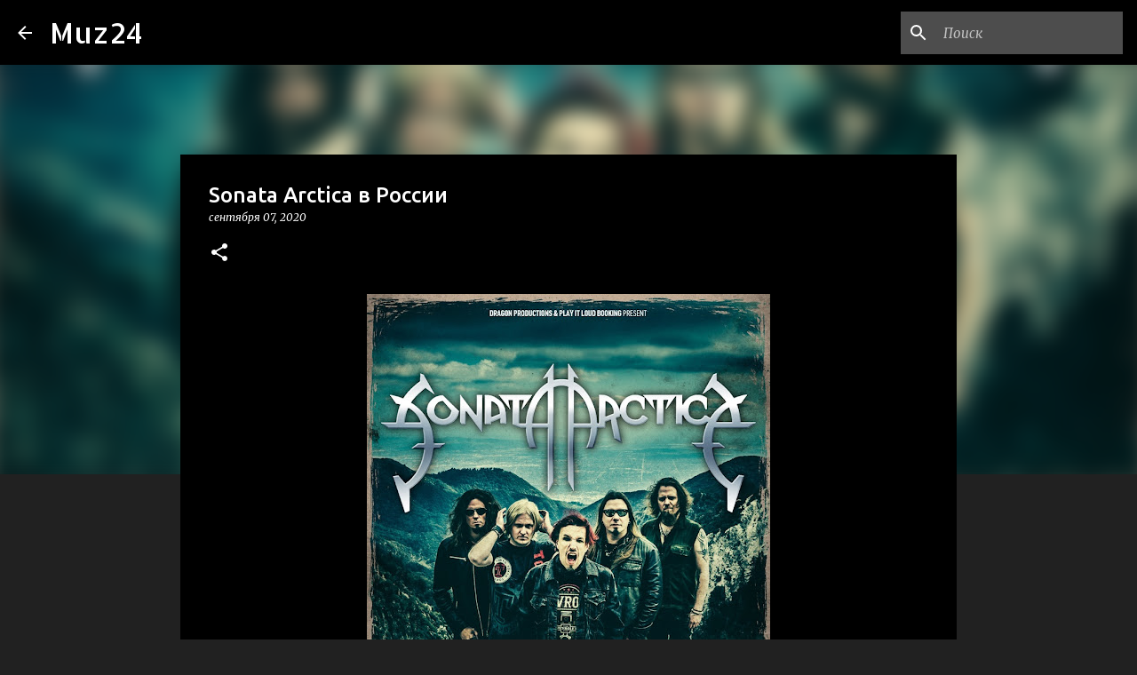

--- FILE ---
content_type: text/html; charset=utf-8
request_url: https://www.google.com/recaptcha/api2/aframe
body_size: 269
content:
<!DOCTYPE HTML><html><head><meta http-equiv="content-type" content="text/html; charset=UTF-8"></head><body><script nonce="iXgi2lKPOGP83FZ_xUqlEw">/** Anti-fraud and anti-abuse applications only. See google.com/recaptcha */ try{var clients={'sodar':'https://pagead2.googlesyndication.com/pagead/sodar?'};window.addEventListener("message",function(a){try{if(a.source===window.parent){var b=JSON.parse(a.data);var c=clients[b['id']];if(c){var d=document.createElement('img');d.src=c+b['params']+'&rc='+(localStorage.getItem("rc::a")?sessionStorage.getItem("rc::b"):"");window.document.body.appendChild(d);sessionStorage.setItem("rc::e",parseInt(sessionStorage.getItem("rc::e")||0)+1);localStorage.setItem("rc::h",'1768969955464');}}}catch(b){}});window.parent.postMessage("_grecaptcha_ready", "*");}catch(b){}</script></body></html>

--- FILE ---
content_type: text/plain
request_url: https://www.google-analytics.com/j/collect?v=1&_v=j102&a=962695786&t=pageview&_s=1&dl=https%3A%2F%2Fwww.muz24.ru%2F2020%2F09%2Fsonata-arctica.html&ul=en-us%40posix&dt=Sonata%20Arctica%20%D0%B2%20%D0%A0%D0%BE%D1%81%D1%81%D0%B8%D0%B8&sr=1280x720&vp=1280x720&_u=IEBAAEABAAAAACAAI~&jid=2048262811&gjid=1501048883&cid=152459652.1768969952&tid=UA-119945417-2&_gid=89306461.1768969952&_r=1&_slc=1&z=1383865962
body_size: -448
content:
2,cG-EPNVZWG34X